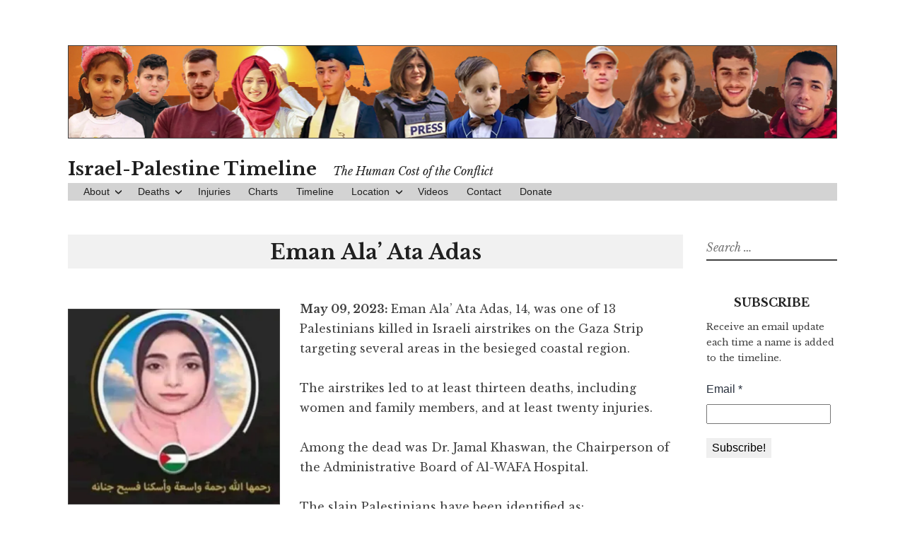

--- FILE ---
content_type: text/html; charset=UTF-8
request_url: https://israelpalestinetimeline.org/eman-ala-ata-adas/
body_size: 11331
content:
<!DOCTYPE html>
<html lang="en-US" xmlns:fb="https://www.facebook.com/2008/fbml" xmlns:addthis="https://www.addthis.com/help/api-spec" >
<head>
	<!-- Global site tag (gtag.js) - Google Analytics -->
	<!-- <script async src="https://www.googletagmanager.com/gtag/js?id=UA-131640601-1"></script>
	<script>
	  window.dataLayer = window.dataLayer || [];
	  function gtag(){dataLayer.push(arguments);}
	  gtag('js', new Date());

	  gtag('config', 'UA-131640601-1');
	</script> -->

	<meta charset="UTF-8">
	<meta name="viewport" content="width=device-width, initial-scale=1">
	<link rel="profile" href="https://gmpg.org/xfn/11">
	<link rel="pingback" href="https://israelpalestinetimeline.org/xmlrpc.php">
	<link rel="canonical" href="https://israelpalestinenews.org">


	<meta name='robots' content='index, follow, max-image-preview:large, max-snippet:-1, max-video-preview:-1' />
	<style>img:is([sizes="auto" i], [sizes^="auto," i]) { contain-intrinsic-size: 3000px 1500px }</style>
	
	<!-- This site is optimized with the Yoast SEO plugin v26.8 - https://yoast.com/product/yoast-seo-wordpress/ -->
	<title>Eman Ala’ Ata Adas - Israel-Palestine Timeline</title>
	<link rel="canonical" href="https://israelpalestinetimeline.org/eman-ala-ata-adas/" />
	<meta property="og:locale" content="en_US" />
	<meta property="og:type" content="article" />
	<meta property="og:title" content="Eman Ala’ Ata Adas - Israel-Palestine Timeline" />
	<meta property="og:description" content="May 09, 2023: Eman Ala’ Ata Adas, 14, was one of 13 Palestinians killed in Israeli airstrikes on the Gaza Strip targeting several areas in the besieged coastal region. The airstrikes led to at least thirteen deaths, including women and family members, and at least twenty injuries. Among the dead was Dr. Jamal Khaswan, the&hellip; Continue reading Eman Ala’ Ata Adas &rarr;" />
	<meta property="og:url" content="https://israelpalestinetimeline.org/eman-ala-ata-adas/" />
	<meta property="og:site_name" content="Israel-Palestine Timeline" />
	<meta property="article:publisher" content="https://www.facebook.com/ifamericansknew/" />
	<meta property="article:published_time" content="2023-05-09T10:01:06+00:00" />
	<meta property="article:modified_time" content="2023-05-15T12:56:07+00:00" />
	<meta property="og:image" content="https://israelpalestinetimeline.org/wp-content/uploads/2023/05/adas-e1684155354716.jpg" />
	<meta property="og:image:width" content="400" />
	<meta property="og:image:height" content="369" />
	<meta property="og:image:type" content="image/jpeg" />
	<meta name="author" content="contact@ifamericansknew.org" />
	<meta name="twitter:card" content="summary_large_image" />
	<meta name="twitter:creator" content="@ifamericansknew" />
	<meta name="twitter:site" content="@ifamericansknew" />
	<meta name="twitter:label1" content="Written by" />
	<meta name="twitter:data1" content="contact@ifamericansknew.org" />
	<meta name="twitter:label2" content="Est. reading time" />
	<meta name="twitter:data2" content="4 minutes" />
	<script type="application/ld+json" class="yoast-schema-graph">{"@context":"https://schema.org","@graph":[{"@type":"Article","@id":"https://israelpalestinetimeline.org/eman-ala-ata-adas/#article","isPartOf":{"@id":"https://israelpalestinetimeline.org/eman-ala-ata-adas/"},"author":{"name":"contact@ifamericansknew.org","@id":"https://israelpalestinetimeline.org/#/schema/person/0e9afd3fc2079685783b95a680bbac43"},"headline":"Eman Ala’ Ata Adas","datePublished":"2023-05-09T10:01:06+00:00","dateModified":"2023-05-15T12:56:07+00:00","mainEntityOfPage":{"@id":"https://israelpalestinetimeline.org/eman-ala-ata-adas/"},"wordCount":539,"image":{"@id":"https://israelpalestinetimeline.org/eman-ala-ata-adas/#primaryimage"},"thumbnailUrl":"https://i0.wp.com/israelpalestinetimeline.org/wp-content/uploads/2023/05/adas-e1684155354716.jpg?fit=400%2C369&ssl=1","keywords":["2023","airstrike","Gaza","May 2023","palestinian"],"articleSection":["2023-P","Gaza (Palestinian)","May","Palestinian","Palestinian_Children","Women &amp; Girls (Palestinian)"],"inLanguage":"en-US"},{"@type":"WebPage","@id":"https://israelpalestinetimeline.org/eman-ala-ata-adas/","url":"https://israelpalestinetimeline.org/eman-ala-ata-adas/","name":"Eman Ala’ Ata Adas - Israel-Palestine Timeline","isPartOf":{"@id":"https://israelpalestinetimeline.org/#website"},"primaryImageOfPage":{"@id":"https://israelpalestinetimeline.org/eman-ala-ata-adas/#primaryimage"},"image":{"@id":"https://israelpalestinetimeline.org/eman-ala-ata-adas/#primaryimage"},"thumbnailUrl":"https://i0.wp.com/israelpalestinetimeline.org/wp-content/uploads/2023/05/adas-e1684155354716.jpg?fit=400%2C369&ssl=1","datePublished":"2023-05-09T10:01:06+00:00","dateModified":"2023-05-15T12:56:07+00:00","author":{"@id":"https://israelpalestinetimeline.org/#/schema/person/0e9afd3fc2079685783b95a680bbac43"},"breadcrumb":{"@id":"https://israelpalestinetimeline.org/eman-ala-ata-adas/#breadcrumb"},"inLanguage":"en-US","potentialAction":[{"@type":"ReadAction","target":["https://israelpalestinetimeline.org/eman-ala-ata-adas/"]}]},{"@type":"ImageObject","inLanguage":"en-US","@id":"https://israelpalestinetimeline.org/eman-ala-ata-adas/#primaryimage","url":"https://i0.wp.com/israelpalestinetimeline.org/wp-content/uploads/2023/05/adas-e1684155354716.jpg?fit=400%2C369&ssl=1","contentUrl":"https://i0.wp.com/israelpalestinetimeline.org/wp-content/uploads/2023/05/adas-e1684155354716.jpg?fit=400%2C369&ssl=1","width":400,"height":369},{"@type":"BreadcrumbList","@id":"https://israelpalestinetimeline.org/eman-ala-ata-adas/#breadcrumb","itemListElement":[{"@type":"ListItem","position":1,"name":"Home","item":"https://israelpalestinetimeline.org/"},{"@type":"ListItem","position":2,"name":"Eman Ala’ Ata Adas"}]},{"@type":"WebSite","@id":"https://israelpalestinetimeline.org/#website","url":"https://israelpalestinetimeline.org/","name":"Israel-Palestine Timeline","description":"The Human Cost of the Conflict","potentialAction":[{"@type":"SearchAction","target":{"@type":"EntryPoint","urlTemplate":"https://israelpalestinetimeline.org/?s={search_term_string}"},"query-input":{"@type":"PropertyValueSpecification","valueRequired":true,"valueName":"search_term_string"}}],"inLanguage":"en-US"},{"@type":"Person","@id":"https://israelpalestinetimeline.org/#/schema/person/0e9afd3fc2079685783b95a680bbac43","name":"contact@ifamericansknew.org","image":{"@type":"ImageObject","inLanguage":"en-US","@id":"https://israelpalestinetimeline.org/#/schema/person/image/","url":"https://secure.gravatar.com/avatar/e4f0f6d5e7420a5a12bb52a73a30a0fb?s=96&d=mm&r=g","contentUrl":"https://secure.gravatar.com/avatar/e4f0f6d5e7420a5a12bb52a73a30a0fb?s=96&d=mm&r=g","caption":"contact@ifamericansknew.org"},"url":"https://israelpalestinetimeline.org/author/contactifamericansknew-org/"}]}</script>
	<!-- / Yoast SEO plugin. -->


<link rel='dns-prefetch' href='//secure.gravatar.com' />
<link rel='dns-prefetch' href='//s7.addthis.com' />
<link rel='dns-prefetch' href='//stats.wp.com' />
<link rel='dns-prefetch' href='//fonts.googleapis.com' />
<link rel='dns-prefetch' href='//v0.wordpress.com' />
<link rel='dns-prefetch' href='//hb.wpmucdn.com' />
<link rel='preconnect' href='//i0.wp.com' />
<link href='//hb.wpmucdn.com' rel='preconnect' />
<link href='https://fonts.googleapis.com' rel='preconnect' />
<link href='//fonts.gstatic.com' crossorigin='' rel='preconnect' />
<link rel="alternate" type="application/rss+xml" title="Israel-Palestine Timeline &raquo; Feed" href="https://israelpalestinetimeline.org/feed/" />
<link rel="alternate" type="application/rss+xml" title="Israel-Palestine Timeline &raquo; Comments Feed" href="https://israelpalestinetimeline.org/comments/feed/" />
<script type="text/javascript">
/* <![CDATA[ */
window._wpemojiSettings = {"baseUrl":"https:\/\/s.w.org\/images\/core\/emoji\/15.0.3\/72x72\/","ext":".png","svgUrl":"https:\/\/s.w.org\/images\/core\/emoji\/15.0.3\/svg\/","svgExt":".svg","source":{"concatemoji":"https:\/\/israelpalestinetimeline.org\/wp-includes\/js\/wp-emoji-release.min.js?ver=bb97728acf1f366a064684a26f2c1e9b"}};
/*! This file is auto-generated */
!function(i,n){var o,s,e;function c(e){try{var t={supportTests:e,timestamp:(new Date).valueOf()};sessionStorage.setItem(o,JSON.stringify(t))}catch(e){}}function p(e,t,n){e.clearRect(0,0,e.canvas.width,e.canvas.height),e.fillText(t,0,0);var t=new Uint32Array(e.getImageData(0,0,e.canvas.width,e.canvas.height).data),r=(e.clearRect(0,0,e.canvas.width,e.canvas.height),e.fillText(n,0,0),new Uint32Array(e.getImageData(0,0,e.canvas.width,e.canvas.height).data));return t.every(function(e,t){return e===r[t]})}function u(e,t,n){switch(t){case"flag":return n(e,"\ud83c\udff3\ufe0f\u200d\u26a7\ufe0f","\ud83c\udff3\ufe0f\u200b\u26a7\ufe0f")?!1:!n(e,"\ud83c\uddfa\ud83c\uddf3","\ud83c\uddfa\u200b\ud83c\uddf3")&&!n(e,"\ud83c\udff4\udb40\udc67\udb40\udc62\udb40\udc65\udb40\udc6e\udb40\udc67\udb40\udc7f","\ud83c\udff4\u200b\udb40\udc67\u200b\udb40\udc62\u200b\udb40\udc65\u200b\udb40\udc6e\u200b\udb40\udc67\u200b\udb40\udc7f");case"emoji":return!n(e,"\ud83d\udc26\u200d\u2b1b","\ud83d\udc26\u200b\u2b1b")}return!1}function f(e,t,n){var r="undefined"!=typeof WorkerGlobalScope&&self instanceof WorkerGlobalScope?new OffscreenCanvas(300,150):i.createElement("canvas"),a=r.getContext("2d",{willReadFrequently:!0}),o=(a.textBaseline="top",a.font="600 32px Arial",{});return e.forEach(function(e){o[e]=t(a,e,n)}),o}function t(e){var t=i.createElement("script");t.src=e,t.defer=!0,i.head.appendChild(t)}"undefined"!=typeof Promise&&(o="wpEmojiSettingsSupports",s=["flag","emoji"],n.supports={everything:!0,everythingExceptFlag:!0},e=new Promise(function(e){i.addEventListener("DOMContentLoaded",e,{once:!0})}),new Promise(function(t){var n=function(){try{var e=JSON.parse(sessionStorage.getItem(o));if("object"==typeof e&&"number"==typeof e.timestamp&&(new Date).valueOf()<e.timestamp+604800&&"object"==typeof e.supportTests)return e.supportTests}catch(e){}return null}();if(!n){if("undefined"!=typeof Worker&&"undefined"!=typeof OffscreenCanvas&&"undefined"!=typeof URL&&URL.createObjectURL&&"undefined"!=typeof Blob)try{var e="postMessage("+f.toString()+"("+[JSON.stringify(s),u.toString(),p.toString()].join(",")+"));",r=new Blob([e],{type:"text/javascript"}),a=new Worker(URL.createObjectURL(r),{name:"wpTestEmojiSupports"});return void(a.onmessage=function(e){c(n=e.data),a.terminate(),t(n)})}catch(e){}c(n=f(s,u,p))}t(n)}).then(function(e){for(var t in e)n.supports[t]=e[t],n.supports.everything=n.supports.everything&&n.supports[t],"flag"!==t&&(n.supports.everythingExceptFlag=n.supports.everythingExceptFlag&&n.supports[t]);n.supports.everythingExceptFlag=n.supports.everythingExceptFlag&&!n.supports.flag,n.DOMReady=!1,n.readyCallback=function(){n.DOMReady=!0}}).then(function(){return e}).then(function(){var e;n.supports.everything||(n.readyCallback(),(e=n.source||{}).concatemoji?t(e.concatemoji):e.wpemoji&&e.twemoji&&(t(e.twemoji),t(e.wpemoji)))}))}((window,document),window._wpemojiSettings);
/* ]]> */
</script>
<style id='wp-emoji-styles-inline-css' type='text/css'>

	img.wp-smiley, img.emoji {
		display: inline !important;
		border: none !important;
		box-shadow: none !important;
		height: 1em !important;
		width: 1em !important;
		margin: 0 0.07em !important;
		vertical-align: -0.1em !important;
		background: none !important;
		padding: 0 !important;
	}
</style>
<link rel='stylesheet' id='wp-block-library-css' href='https://hb.wpmucdn.com/israelpalestinetimeline.org/bfd0bb8f-20a0-4760-adec-ee62a6d20251.css' type='text/css' media='all' />
<link rel='stylesheet' id='wphb-1-css' href='https://hb.wpmucdn.com/israelpalestinetimeline.org/13b2ad38-cd68-4ccb-ba48-78fedb8261ba.css' type='text/css' media='all' />
<style id='jetpack-sharing-buttons-style-inline-css' type='text/css'>
.jetpack-sharing-buttons__services-list{display:flex;flex-direction:row;flex-wrap:wrap;gap:0;list-style-type:none;margin:5px;padding:0}.jetpack-sharing-buttons__services-list.has-small-icon-size{font-size:12px}.jetpack-sharing-buttons__services-list.has-normal-icon-size{font-size:16px}.jetpack-sharing-buttons__services-list.has-large-icon-size{font-size:24px}.jetpack-sharing-buttons__services-list.has-huge-icon-size{font-size:36px}@media print{.jetpack-sharing-buttons__services-list{display:none!important}}.editor-styles-wrapper .wp-block-jetpack-sharing-buttons{gap:0;padding-inline-start:0}ul.jetpack-sharing-buttons__services-list.has-background{padding:1.25em 2.375em}
</style>
<style id='classic-theme-styles-inline-css' type='text/css'>
/*! This file is auto-generated */
.wp-block-button__link{color:#fff;background-color:#32373c;border-radius:9999px;box-shadow:none;text-decoration:none;padding:calc(.667em + 2px) calc(1.333em + 2px);font-size:1.125em}.wp-block-file__button{background:#32373c;color:#fff;text-decoration:none}
</style>
<style id='global-styles-inline-css' type='text/css'>
:root{--wp--preset--aspect-ratio--square: 1;--wp--preset--aspect-ratio--4-3: 4/3;--wp--preset--aspect-ratio--3-4: 3/4;--wp--preset--aspect-ratio--3-2: 3/2;--wp--preset--aspect-ratio--2-3: 2/3;--wp--preset--aspect-ratio--16-9: 16/9;--wp--preset--aspect-ratio--9-16: 9/16;--wp--preset--color--black: #000000;--wp--preset--color--cyan-bluish-gray: #abb8c3;--wp--preset--color--white: #ffffff;--wp--preset--color--pale-pink: #f78da7;--wp--preset--color--vivid-red: #cf2e2e;--wp--preset--color--luminous-vivid-orange: #ff6900;--wp--preset--color--luminous-vivid-amber: #fcb900;--wp--preset--color--light-green-cyan: #7bdcb5;--wp--preset--color--vivid-green-cyan: #00d084;--wp--preset--color--pale-cyan-blue: #8ed1fc;--wp--preset--color--vivid-cyan-blue: #0693e3;--wp--preset--color--vivid-purple: #9b51e0;--wp--preset--gradient--vivid-cyan-blue-to-vivid-purple: linear-gradient(135deg,rgba(6,147,227,1) 0%,rgb(155,81,224) 100%);--wp--preset--gradient--light-green-cyan-to-vivid-green-cyan: linear-gradient(135deg,rgb(122,220,180) 0%,rgb(0,208,130) 100%);--wp--preset--gradient--luminous-vivid-amber-to-luminous-vivid-orange: linear-gradient(135deg,rgba(252,185,0,1) 0%,rgba(255,105,0,1) 100%);--wp--preset--gradient--luminous-vivid-orange-to-vivid-red: linear-gradient(135deg,rgba(255,105,0,1) 0%,rgb(207,46,46) 100%);--wp--preset--gradient--very-light-gray-to-cyan-bluish-gray: linear-gradient(135deg,rgb(238,238,238) 0%,rgb(169,184,195) 100%);--wp--preset--gradient--cool-to-warm-spectrum: linear-gradient(135deg,rgb(74,234,220) 0%,rgb(151,120,209) 20%,rgb(207,42,186) 40%,rgb(238,44,130) 60%,rgb(251,105,98) 80%,rgb(254,248,76) 100%);--wp--preset--gradient--blush-light-purple: linear-gradient(135deg,rgb(255,206,236) 0%,rgb(152,150,240) 100%);--wp--preset--gradient--blush-bordeaux: linear-gradient(135deg,rgb(254,205,165) 0%,rgb(254,45,45) 50%,rgb(107,0,62) 100%);--wp--preset--gradient--luminous-dusk: linear-gradient(135deg,rgb(255,203,112) 0%,rgb(199,81,192) 50%,rgb(65,88,208) 100%);--wp--preset--gradient--pale-ocean: linear-gradient(135deg,rgb(255,245,203) 0%,rgb(182,227,212) 50%,rgb(51,167,181) 100%);--wp--preset--gradient--electric-grass: linear-gradient(135deg,rgb(202,248,128) 0%,rgb(113,206,126) 100%);--wp--preset--gradient--midnight: linear-gradient(135deg,rgb(2,3,129) 0%,rgb(40,116,252) 100%);--wp--preset--font-size--small: 13px;--wp--preset--font-size--medium: 20px;--wp--preset--font-size--large: 36px;--wp--preset--font-size--x-large: 42px;--wp--preset--spacing--20: 0.44rem;--wp--preset--spacing--30: 0.67rem;--wp--preset--spacing--40: 1rem;--wp--preset--spacing--50: 1.5rem;--wp--preset--spacing--60: 2.25rem;--wp--preset--spacing--70: 3.38rem;--wp--preset--spacing--80: 5.06rem;--wp--preset--shadow--natural: 6px 6px 9px rgba(0, 0, 0, 0.2);--wp--preset--shadow--deep: 12px 12px 50px rgba(0, 0, 0, 0.4);--wp--preset--shadow--sharp: 6px 6px 0px rgba(0, 0, 0, 0.2);--wp--preset--shadow--outlined: 6px 6px 0px -3px rgba(255, 255, 255, 1), 6px 6px rgba(0, 0, 0, 1);--wp--preset--shadow--crisp: 6px 6px 0px rgba(0, 0, 0, 1);}:where(.is-layout-flex){gap: 0.5em;}:where(.is-layout-grid){gap: 0.5em;}body .is-layout-flex{display: flex;}.is-layout-flex{flex-wrap: wrap;align-items: center;}.is-layout-flex > :is(*, div){margin: 0;}body .is-layout-grid{display: grid;}.is-layout-grid > :is(*, div){margin: 0;}:where(.wp-block-columns.is-layout-flex){gap: 2em;}:where(.wp-block-columns.is-layout-grid){gap: 2em;}:where(.wp-block-post-template.is-layout-flex){gap: 1.25em;}:where(.wp-block-post-template.is-layout-grid){gap: 1.25em;}.has-black-color{color: var(--wp--preset--color--black) !important;}.has-cyan-bluish-gray-color{color: var(--wp--preset--color--cyan-bluish-gray) !important;}.has-white-color{color: var(--wp--preset--color--white) !important;}.has-pale-pink-color{color: var(--wp--preset--color--pale-pink) !important;}.has-vivid-red-color{color: var(--wp--preset--color--vivid-red) !important;}.has-luminous-vivid-orange-color{color: var(--wp--preset--color--luminous-vivid-orange) !important;}.has-luminous-vivid-amber-color{color: var(--wp--preset--color--luminous-vivid-amber) !important;}.has-light-green-cyan-color{color: var(--wp--preset--color--light-green-cyan) !important;}.has-vivid-green-cyan-color{color: var(--wp--preset--color--vivid-green-cyan) !important;}.has-pale-cyan-blue-color{color: var(--wp--preset--color--pale-cyan-blue) !important;}.has-vivid-cyan-blue-color{color: var(--wp--preset--color--vivid-cyan-blue) !important;}.has-vivid-purple-color{color: var(--wp--preset--color--vivid-purple) !important;}.has-black-background-color{background-color: var(--wp--preset--color--black) !important;}.has-cyan-bluish-gray-background-color{background-color: var(--wp--preset--color--cyan-bluish-gray) !important;}.has-white-background-color{background-color: var(--wp--preset--color--white) !important;}.has-pale-pink-background-color{background-color: var(--wp--preset--color--pale-pink) !important;}.has-vivid-red-background-color{background-color: var(--wp--preset--color--vivid-red) !important;}.has-luminous-vivid-orange-background-color{background-color: var(--wp--preset--color--luminous-vivid-orange) !important;}.has-luminous-vivid-amber-background-color{background-color: var(--wp--preset--color--luminous-vivid-amber) !important;}.has-light-green-cyan-background-color{background-color: var(--wp--preset--color--light-green-cyan) !important;}.has-vivid-green-cyan-background-color{background-color: var(--wp--preset--color--vivid-green-cyan) !important;}.has-pale-cyan-blue-background-color{background-color: var(--wp--preset--color--pale-cyan-blue) !important;}.has-vivid-cyan-blue-background-color{background-color: var(--wp--preset--color--vivid-cyan-blue) !important;}.has-vivid-purple-background-color{background-color: var(--wp--preset--color--vivid-purple) !important;}.has-black-border-color{border-color: var(--wp--preset--color--black) !important;}.has-cyan-bluish-gray-border-color{border-color: var(--wp--preset--color--cyan-bluish-gray) !important;}.has-white-border-color{border-color: var(--wp--preset--color--white) !important;}.has-pale-pink-border-color{border-color: var(--wp--preset--color--pale-pink) !important;}.has-vivid-red-border-color{border-color: var(--wp--preset--color--vivid-red) !important;}.has-luminous-vivid-orange-border-color{border-color: var(--wp--preset--color--luminous-vivid-orange) !important;}.has-luminous-vivid-amber-border-color{border-color: var(--wp--preset--color--luminous-vivid-amber) !important;}.has-light-green-cyan-border-color{border-color: var(--wp--preset--color--light-green-cyan) !important;}.has-vivid-green-cyan-border-color{border-color: var(--wp--preset--color--vivid-green-cyan) !important;}.has-pale-cyan-blue-border-color{border-color: var(--wp--preset--color--pale-cyan-blue) !important;}.has-vivid-cyan-blue-border-color{border-color: var(--wp--preset--color--vivid-cyan-blue) !important;}.has-vivid-purple-border-color{border-color: var(--wp--preset--color--vivid-purple) !important;}.has-vivid-cyan-blue-to-vivid-purple-gradient-background{background: var(--wp--preset--gradient--vivid-cyan-blue-to-vivid-purple) !important;}.has-light-green-cyan-to-vivid-green-cyan-gradient-background{background: var(--wp--preset--gradient--light-green-cyan-to-vivid-green-cyan) !important;}.has-luminous-vivid-amber-to-luminous-vivid-orange-gradient-background{background: var(--wp--preset--gradient--luminous-vivid-amber-to-luminous-vivid-orange) !important;}.has-luminous-vivid-orange-to-vivid-red-gradient-background{background: var(--wp--preset--gradient--luminous-vivid-orange-to-vivid-red) !important;}.has-very-light-gray-to-cyan-bluish-gray-gradient-background{background: var(--wp--preset--gradient--very-light-gray-to-cyan-bluish-gray) !important;}.has-cool-to-warm-spectrum-gradient-background{background: var(--wp--preset--gradient--cool-to-warm-spectrum) !important;}.has-blush-light-purple-gradient-background{background: var(--wp--preset--gradient--blush-light-purple) !important;}.has-blush-bordeaux-gradient-background{background: var(--wp--preset--gradient--blush-bordeaux) !important;}.has-luminous-dusk-gradient-background{background: var(--wp--preset--gradient--luminous-dusk) !important;}.has-pale-ocean-gradient-background{background: var(--wp--preset--gradient--pale-ocean) !important;}.has-electric-grass-gradient-background{background: var(--wp--preset--gradient--electric-grass) !important;}.has-midnight-gradient-background{background: var(--wp--preset--gradient--midnight) !important;}.has-small-font-size{font-size: var(--wp--preset--font-size--small) !important;}.has-medium-font-size{font-size: var(--wp--preset--font-size--medium) !important;}.has-large-font-size{font-size: var(--wp--preset--font-size--large) !important;}.has-x-large-font-size{font-size: var(--wp--preset--font-size--x-large) !important;}
:where(.wp-block-post-template.is-layout-flex){gap: 1.25em;}:where(.wp-block-post-template.is-layout-grid){gap: 1.25em;}
:where(.wp-block-columns.is-layout-flex){gap: 2em;}:where(.wp-block-columns.is-layout-grid){gap: 2em;}
:root :where(.wp-block-pullquote){font-size: 1.5em;line-height: 1.6;}
</style>
<link rel='stylesheet' id='wphb-2-css' href='https://hb.wpmucdn.com/israelpalestinetimeline.org/4cfa9dfb-c55b-42f8-b8da-9d1255257dea.css' type='text/css' media='all' />
<link rel="preload" as="style" href="https://fonts.googleapis.com/css?family=Libre+Baskerville%3A400%2C400italic%2C700&#038;subset=latin%2Clatin-ext" /><link rel='stylesheet' id='libre-libre-css' href='https://fonts.googleapis.com/css?family=Libre+Baskerville%3A400%2C400italic%2C700&#038;subset=latin%2Clatin-ext' type='text/css' media='print' onload='this.media=&#34;all&#34;' />
<style id='jetpack_facebook_likebox-inline-css' type='text/css'>
.widget_facebook_likebox {
	overflow: hidden;
}

</style>
<link rel='stylesheet' id='addthis_all_pages-css' href='https://hb.wpmucdn.com/israelpalestinetimeline.org/6d5e1200-46aa-4903-af18-25c7c26b05ed.css' type='text/css' media='all' />
<script type="text/javascript" src="https://hb.wpmucdn.com/israelpalestinetimeline.org/74154cdf-df35-465c-bfc0-38ee874c00fe.js" id="wphb-3-js"></script>
<link rel="https://api.w.org/" href="https://israelpalestinetimeline.org/wp-json/" /><link rel="alternate" title="JSON" type="application/json" href="https://israelpalestinetimeline.org/wp-json/wp/v2/posts/23129" /><link rel="EditURI" type="application/rsd+xml" title="RSD" href="https://israelpalestinetimeline.org/xmlrpc.php?rsd" />
<link rel="alternate" title="oEmbed (JSON)" type="application/json+oembed" href="https://israelpalestinetimeline.org/wp-json/oembed/1.0/embed?url=https%3A%2F%2Fisraelpalestinetimeline.org%2Feman-ala-ata-adas%2F" />
<link rel="alternate" title="oEmbed (XML)" type="text/xml+oembed" href="https://israelpalestinetimeline.org/wp-json/oembed/1.0/embed?url=https%3A%2F%2Fisraelpalestinetimeline.org%2Feman-ala-ata-adas%2F&#038;format=xml" />
	<style>img#wpstats{display:none}</style>
							<!-- Google Analytics tracking code output by Beehive Analytics Pro -->
						<script async src="https://www.googletagmanager.com/gtag/js?id=G-PNN1V8F1XE&l=beehiveDataLayer"></script>
		<script>
						window.beehiveDataLayer = window.beehiveDataLayer || [];
			function beehive_ga() {beehiveDataLayer.push(arguments);}
			beehive_ga('js', new Date())
						beehive_ga('config', 'G-PNN1V8F1XE', {
				'anonymize_ip': false,
				'allow_google_signals': false,
			})
					</script>
		<link rel="icon" href="https://i0.wp.com/israelpalestinetimeline.org/wp-content/uploads/2021/09/cropped-android-chrome-512x512-1.png?fit=32%2C32&#038;ssl=1" sizes="32x32" />
<link rel="icon" href="https://i0.wp.com/israelpalestinetimeline.org/wp-content/uploads/2021/09/cropped-android-chrome-512x512-1.png?fit=192%2C192&#038;ssl=1" sizes="192x192" />
<link rel="apple-touch-icon" href="https://i0.wp.com/israelpalestinetimeline.org/wp-content/uploads/2021/09/cropped-android-chrome-512x512-1.png?fit=180%2C180&#038;ssl=1" />
<meta name="msapplication-TileImage" content="https://i0.wp.com/israelpalestinetimeline.org/wp-content/uploads/2021/09/cropped-android-chrome-512x512-1.png?fit=270%2C270&#038;ssl=1" />
	</head>

<body data-rsssl=1 class="post-template-default single single-post postid-23129 single-format-standard group-blog singular">
<div id="page" class="hfeed site">
	<a class="skip-link screen-reader-text" href="#content">Skip to content</a>
		<a href="https://israelpalestinetimeline.org/" rel="home">
		<img src="https://israelpalestinetimeline.org/wp-content/uploads/2022/12/TimelineHeader-12-2022-v2.png" width="1088" height="130" alt="" class="custom-header">
	</a>
		<header id="masthead" class="site-header" role="banner">
		<div class="site-branding">
							<a href="https://israelpalestinetimeline.org/" class="site-logo-link" rel="home" itemprop="url"></a>										<p class="site-title"><a href="https://israelpalestinetimeline.org/" rel="home">Israel-Palestine Timeline</a></p>
								<p class="site-description">The Human Cost of the Conflict</p>
					</div><!-- .site-branding -->

		<nav id="site-navigation" class="main-navigation" role="navigation">
			<button class="menu-toggle" aria-controls="primary-menu" aria-expanded="false">Menu</button>
			<div class="menu-top-nav-container"><ul id="primary-menu" class="menu"><li id="menu-item-354" class="menu-item menu-item-type-post_type menu-item-object-page menu-item-has-children menu-item-354"><a href="https://israelpalestinetimeline.org/about/">About</a>
<ul class="sub-menu">
	<li id="menu-item-9002" class="menu-item menu-item-type-post_type menu-item-object-page menu-item-9002"><a href="https://israelpalestinetimeline.org/about/">Info</a></li>
	<li id="menu-item-13662" class="menu-item menu-item-type-post_type menu-item-object-page menu-item-13662"><a href="https://israelpalestinetimeline.org/subscribe/">Subscribe</a></li>
	<li id="menu-item-9001" class="menu-item menu-item-type-post_type menu-item-object-page menu-item-9001"><a href="https://israelpalestinetimeline.org/donate/">Donate</a></li>
</ul>
</li>
<li id="menu-item-6416" class="menu-item menu-item-type-post_type menu-item-object-page menu-item-home menu-item-has-children menu-item-6416"><a href="https://israelpalestinetimeline.org/">Deaths</a>
<ul class="sub-menu">
	<li id="menu-item-26790" class="menu-item menu-item-type-post_type menu-item-object-page menu-item-26790"><a href="https://israelpalestinetimeline.org/2025deaths/">2025</a></li>
	<li id="menu-item-26791" class="menu-item menu-item-type-post_type menu-item-object-page menu-item-26791"><a href="https://israelpalestinetimeline.org/2024deaths-2/">2024</a></li>
	<li id="menu-item-22120" class="menu-item menu-item-type-post_type menu-item-object-page menu-item-22120"><a href="https://israelpalestinetimeline.org/2023deaths/">2023</a></li>
	<li id="menu-item-20414" class="menu-item menu-item-type-post_type menu-item-object-page menu-item-20414"><a href="https://israelpalestinetimeline.org/2022deaths/">2022</a></li>
	<li id="menu-item-18390" class="menu-item menu-item-type-post_type menu-item-object-page menu-item-18390"><a href="https://israelpalestinetimeline.org/2021deaths/">2021</a></li>
	<li id="menu-item-15881" class="menu-item menu-item-type-post_type menu-item-object-page menu-item-15881"><a href="https://israelpalestinetimeline.org/2020deaths/">2020</a></li>
	<li id="menu-item-13265" class="menu-item menu-item-type-post_type menu-item-object-page menu-item-13265"><a href="https://israelpalestinetimeline.org/2019deaths/">2019</a></li>
	<li id="menu-item-10654" class="menu-item menu-item-type-post_type menu-item-object-page menu-item-10654"><a href="https://israelpalestinetimeline.org/2018deaths/">2018</a></li>
	<li id="menu-item-8204" class="menu-item menu-item-type-post_type menu-item-object-page menu-item-8204"><a href="https://israelpalestinetimeline.org/2017deaths/">2017</a></li>
	<li id="menu-item-4171" class="menu-item menu-item-type-post_type menu-item-object-page menu-item-4171"><a href="https://israelpalestinetimeline.org/2016deaths/">2016</a></li>
	<li id="menu-item-4172" class="menu-item menu-item-type-post_type menu-item-object-page menu-item-4172"><a href="https://israelpalestinetimeline.org/2015deaths/">2015</a></li>
	<li id="menu-item-9005" class="menu-item menu-item-type-post_type menu-item-object-page menu-item-9005"><a href="https://israelpalestinetimeline.org/2014deaths/">2014</a></li>
	<li id="menu-item-4175" class="menu-item menu-item-type-post_type menu-item-object-page menu-item-4175"><a href="https://israelpalestinetimeline.org/women/">Women</a></li>
	<li id="menu-item-4174" class="menu-item menu-item-type-post_type menu-item-object-page menu-item-4174"><a href="https://israelpalestinetimeline.org/children/">Children</a></li>
	<li id="menu-item-4173" class="menu-item menu-item-type-post_type menu-item-object-page menu-item-4173"><a href="https://israelpalestinetimeline.org/babies/">Babies</a></li>
	<li id="menu-item-12151" class="menu-item menu-item-type-post_type menu-item-object-page menu-item-12151"><a href="https://israelpalestinetimeline.org/additional-deaths/">Other</a></li>
</ul>
</li>
<li id="menu-item-419" class="menu-item menu-item-type-post_type menu-item-object-page menu-item-419"><a href="https://israelpalestinetimeline.org/injuries/">Injuries</a></li>
<li id="menu-item-33" class="menu-item menu-item-type-post_type menu-item-object-page menu-item-33"><a href="https://israelpalestinetimeline.org/charts/">Charts</a></li>
<li id="menu-item-24224" class="menu-item menu-item-type-post_type menu-item-object-page menu-item-home menu-item-24224"><a href="https://israelpalestinetimeline.org/">Timeline</a></li>
<li id="menu-item-23415" class="menu-item menu-item-type-custom menu-item-object-custom menu-item-has-children menu-item-23415"><a href="#">Location</a>
<ul class="sub-menu">
	<li id="menu-item-23416" class="menu-item menu-item-type-custom menu-item-object-custom menu-item-23416"><a href="https://israelpalestinetimeline.org/tag/Gaza/">Gaza</a></li>
	<li id="menu-item-23417" class="menu-item menu-item-type-custom menu-item-object-custom menu-item-23417"><a href="https://israelpalestinetimeline.org/tag/West-Bank/">West Bank</a></li>
	<li id="menu-item-23418" class="menu-item menu-item-type-custom menu-item-object-custom menu-item-23418"><a href="https://israelpalestinetimeline.org/tag/Israel/">Israel</a></li>
</ul>
</li>
<li id="menu-item-11215" class="menu-item menu-item-type-post_type menu-item-object-page menu-item-11215"><a href="https://israelpalestinetimeline.org/videos/">Videos</a></li>
<li id="menu-item-34" class="menu-item menu-item-type-post_type menu-item-object-page menu-item-34"><a href="https://israelpalestinetimeline.org/contact/">Contact</a></li>
<li id="menu-item-10845" class="menu-item menu-item-type-post_type menu-item-object-page menu-item-10845"><a href="https://israelpalestinetimeline.org/donate/">Donate</a></li>
</ul></div>		</nav><!-- #site-navigation -->

	</header><!-- #masthead -->

	<div id="content" class="site-content">

	<div id="primary" class="content-area">
		<main id="main" class="site-main" role="main">

		
			
<article id="post-23129" class="post-23129 post type-post status-publish format-standard has-post-thumbnail hentry category-2023-p category-gaza-p category-may-2023-p category-palestinian category-children-p category-women-p tag-517 tag-airstrike tag-gaza tag-may-2023 tag-palestinian">
	<header class="entry-header">
		<h1 class="entry-title">Eman Ala’ Ata Adas</h1>
		<div class="entry-meta">
			<span class="posted-on">Posted on <a href="https://israelpalestinetimeline.org/eman-ala-ata-adas/" rel="bookmark"><time class="entry-date published" datetime="2023-05-09T03:01:06-07:00">May 9, 2023</time><time class="updated" datetime="2023-05-15T05:56:07-07:00">May 15, 2023</time></a></span><span class="byline"> by <span class="author vcard"><a class="url fn n" href="https://israelpalestinetimeline.org/author/contactifamericansknew-org/">contact@ifamericansknew.org</a></span></span>		</div><!-- .entry-meta -->
	</header><!-- .entry-header -->

	<div class="entry-content">
		<div class="at-above-post addthis_tool" data-url="https://israelpalestinetimeline.org/eman-ala-ata-adas/"></div><p><strong><img data-recalc-dims="1" fetchpriority="high" decoding="async" class="size-medium wp-image-23391 alignleft" src="https://i0.wp.com/israelpalestinetimeline.org/wp-content/uploads/2023/05/adas-e1684155354716-300x277.jpg?resize=300%2C277&#038;ssl=1" alt="" width="300" height="277" srcset="https://i0.wp.com/israelpalestinetimeline.org/wp-content/uploads/2023/05/adas-e1684155354716.jpg?resize=300%2C277&amp;ssl=1 300w, https://i0.wp.com/israelpalestinetimeline.org/wp-content/uploads/2023/05/adas-e1684155354716.jpg?w=400&amp;ssl=1 400w" sizes="(max-width: 300px) 100vw, 300px" />May 09, 2023: </strong>Eman Ala’ Ata Adas<span style="font-size: 1rem;">, 14, </span>was one of 13 Palestinians killed in Israeli airstrikes on the Gaza Strip targeting several areas in the besieged coastal region.</p>
<p>The airstrikes led to at least thirteen deaths, including women and family members, and at least twenty injuries.</p>
<p>Among the dead was Dr. Jamal Khaswan, the Chairperson of the Administrative Board of Al-WAFA Hospital.</p>
<p>The slain Palestinians have been identified as:</p>
<p><img data-recalc-dims="1" decoding="async" class="alignright size-full wp-image-165934" src="https://i0.wp.com/imemc.org/wp-content/uploads/2023/05/killedchildren-e1683607950186.jpg?resize=219%2C400&#038;ssl=1" sizes="(max-width: 219px) 100vw, 219px" srcset="https://imemc.org/wp-content/uploads/2023/05/killedchildren-e1683607950186.jpg 219w, https://imemc.org/wp-content/uploads/2023/05/killedchildren-e1683607950186-164x300.jpg 164w" alt="" width="219" height="400" /></p>
<ol>
<li>Tareq Ibarhim Ezzeddin, 49.</li>
<li>Ali Tareq Ibrahim Ezzeddin, 9.</li>
<li>Mayar Tareq Ibarhim Ezzeddin, 11.</li>
<li>Khalil Salah Al-Bahtini, 45.</li>
<li>Hajar Khalil Salah Al-Bahtini, 5.</li>
<li>Laila Majdi Mustafa Al-Bahtini, 44.</li>
<li>Yousef Jamal Saber Khaswan, 20.</li>
<li>Dr. Jamal Saber Mohammad Khaswan, 53.</li>
<li>Mervat Saleh Mohammad Khaswan, 45.</li>
<li>Dania Ala&#8217; Ata Adas, 19.</li>
<li>Eman Ala&#8217; Ata Adas, 14.</li>
<li>Jihad Abdul-Hafeth Ghannam, 62.</li>
<li>Wafa&#8217;s Shadid Ghannam (Jihad&#8217;s wife), 50.</li>
</ol>
<p>Israel claimed that Al-Bahtini directed the firing of homemade shells from Gaza over the past month.</p>
<p>Jihad Abdul-Hafeth Ghannam is a leader of the Military Council of the Islamic Jihad, and Ezzeddin, from Arraba town near Jenin in the northern West Bank, is a senior leader of the movement.</p>
<p>The Al-Quds Brigades issued a statement mourning Ghannam, the secretary of the group&#8217;s &#8216;Military Council&#8217;, Khalil Al-Bahtini, a member of the &#8216;Military Council&#8217; in the Northern District, and Tareq Ibrahim Ezzeddin, one of the senior armed leaders of the group in the West Bank, and vowed retaliation.</p>
<p><img data-recalc-dims="1" decoding="async" class="alignright wp-image-165931" src="https://i0.wp.com/imemc.org/wp-content/uploads/2023/05/trhreekiulkled.jpg?resize=388%2C257&#038;ssl=1" sizes="(max-width: 857px) 100vw, 857px" srcset="https://imemc.org/wp-content/uploads/2023/05/trhreekiulkled.jpg 857w, https://imemc.org/wp-content/uploads/2023/05/trhreekiulkled-300x199.jpg 300w" alt="" width="388" height="257" /></p>
<p>According to initial reports, the strikes targeted areas in Gaza City, and Khan Younis in the southern part of the coastal region, leading to extensive property damage, nine deaths, and many injuries.</p>
<p>The reports also said the strikes targeted Islamic Jihad leaders and members of the group’s armed wing, the Al-Quds Brigades.</p>
<p>The Quds News Network said the Palestinians were killed when the Israeli army fired missiles at the homes and apartments of several leaders and senior officials of the Islamic Jihad movement.</p>
<p>Following the assassinations, Israeli Defense Minister Yoav Gallant held an urgent meeting to discuss certain precautionary measures for Israelis living in settlements near the Gaza Strip in anticipation of retaliation from the Islamic Jihad and possibly other armed resistance groups.</p>
<p>The Israeli Coordinator of the Government Activities in the occupied territories declared a closure of the Erez (Beit Hanoun) and Kerem Shalom (Karem Abu Salem) crossings between the Gaza coastal region and Israel immediately after the army started bombing Gaza.</p>
<p>The Israeli Home Front Command also advised the Israeli living near the Gaza Strip to stay near shelters and banned all forms of gatherings in open places for more than ten people, in addition to banning gatherings in closed buildings for more than 100, the Israeli Jerusalem Post said.</p>
<p>The Israeli army said the strikes on Gaza came almost a week after dozens of shells were reportedly fired from the Gaza Strip, following the death of Islamic Jihad member <a href="https://israelpalestinetimeline.org/khader-adnan/" target="_blank" rel="noopener">Khader Adnan</a>, 45, who died on May 2, at an Israeli prison after 87 days of hunger strike demanding his freedom as he was held under Administrative Detention orders without charges or trial.</p>
<p>On May 3, a Palestinian man, <a href="https://israelpalestinetimeline.org/hashem-mubarak/" target="_blank" rel="noopener">Hashel Mubarak Salman Mubarak</a>, 58, was killed by Israeli missiles in the Shati refugee camp northwest of Gaza City.</p>
<p>This post will be updated when more info becomes available.</p>
<p><span style="font-size: 1rem;">Dania </span>was from the Gaza Strip. <strong>Source: <a href="https://imemc.org/article/israeli-airstrikes-kill-nine-palestinians-in-gaza/" target="_blank" rel="noopener">IMEMC</a></strong></p>
<p>Alternative spellings: Iman Adas, Iman Adass</p>
<!-- AddThis Advanced Settings above via filter on the_content --><!-- AddThis Advanced Settings below via filter on the_content --><!-- AddThis Advanced Settings generic via filter on the_content --><!-- AddThis Share Buttons above via filter on the_content --><!-- AddThis Share Buttons below via filter on the_content --><div class="at-below-post addthis_tool" data-url="https://israelpalestinetimeline.org/eman-ala-ata-adas/"></div><!-- AddThis Share Buttons generic via filter on the_content --><!-- AddThis Related Posts below via filter on the_content --><div class="at-below-post-recommended addthis_tool" ></div><!-- AddThis Related Posts generic via filter on the_content -->			</div><!-- .entry-content -->

	<footer class="entry-footer">
		<span class="cat-links">Posted in <a href="https://israelpalestinetimeline.org/category/palestinian/2023-p/" rel="category tag">2023-P</a>, <a href="https://israelpalestinetimeline.org/category/palestinian/gaza-p/" rel="category tag">Gaza (Palestinian)</a>, <a href="https://israelpalestinetimeline.org/category/palestinian/2023-p/may-2023-p/" rel="category tag">May</a>, <a href="https://israelpalestinetimeline.org/category/palestinian/" rel="category tag">Palestinian</a>, <a href="https://israelpalestinetimeline.org/category/palestinian/children-p/" rel="category tag">Palestinian_Children</a>, <a href="https://israelpalestinetimeline.org/category/palestinian/women-p/" rel="category tag">Women &amp; Girls (Palestinian)</a></span><span class="tags-links">Tagged <a href="https://israelpalestinetimeline.org/tag/2023/" rel="tag">2023</a>, <a href="https://israelpalestinetimeline.org/tag/airstrike/" rel="tag">airstrike</a>, <a href="https://israelpalestinetimeline.org/tag/gaza/" rel="tag">Gaza</a>, <a href="https://israelpalestinetimeline.org/tag/may-2023/" rel="tag">May 2023</a>, <a href="https://israelpalestinetimeline.org/tag/palestinian/" rel="tag">palestinian</a></span>	</footer><!-- .entry-footer -->
</article><!-- #post-## -->


			
	<nav class="navigation post-navigation" aria-label="Posts">
		<h2 class="screen-reader-text">Post navigation</h2>
		<div class="nav-links"><div class="nav-previous"><a href="https://israelpalestinetimeline.org/mayar-tareq-ibrahim-ezzeddin/" rel="prev"><span class="meta-nav">Previous Post</span> Mayar Tareq Ibrahim Ezzeddin</a></div><div class="nav-next"><a href="https://israelpalestinetimeline.org/ahmad-jamal-assaf-2/" rel="next"><span class="meta-nav">Next Post</span> Ahmad Jamal Assaf</a></div></div>
	</nav>
			
		
		</main><!-- #main -->
	</div><!-- #primary -->


<div id="secondary" class="widget-area" role="complementary">
	<aside id="search-6" class="widget widget_search"><form role="search" method="get" class="search-form" action="https://israelpalestinetimeline.org/">
				<label>
					<span class="screen-reader-text">Search for:</span>
					<input type="search" class="search-field" placeholder="Search &hellip;" value="" name="s" />
				</label>
				<input type="submit" class="search-submit" value="Search" />
			</form></aside><aside id="custom_html-2" class="widget_text widget widget_custom_html"><h2 class="widget-title">SUBSCRIBE</h2><div class="textwidget custom-html-widget"><p style="text-align: left; font-size: 0.9em;">
	Receive an email update each time a name is added to the timeline.
</p>
<iframe width="100%" height="100%" scrolling="no" frameborder="0" src="https://israelpalestinetimeline.org?mailpoet_form_iframe=2" class="mailpoet_form_iframe" id="mailpoet_form_iframe" vspace="0" tabindex="0" onload="if (window['MailPoet']) MailPoet.Iframe.autoSize(this);" marginwidth="0" marginheight="0" hspace="0" allowtransparency="true"></iframe></div></aside><aside id="text-6" class="widget widget_text"><h2 class="widget-title">VIEW PHOTOS</h2>			<div class="textwidget"><span class="links" >
<a href="https://israelpalestinetimeline.org/children/">Children (0-17)</a><br>
<a href="https://israelpalestinetimeline.org/babies/">Babies (0-2)</a><br> 
<a href="https://israelpalestinetimeline.org/women/">Women & Girls</a><br>
<a href="https://israelpalestinetimeline.org/2025deaths/">Deaths in 2025</a><br>
<a href="https://israelpalestinetimeline.org/2024deaths/">Deaths in 2024</a><br>
<a href="https://israelpalestinetimeline.org/2023deaths/">Deaths in 2023</a><br>
<a href="https://israelpalestinetimeline.org/2022deaths/">Deaths in 2022</a><br>
<a href="https://israelpalestinetimeline.org/2021deaths/">Deaths in 2021</a><br>
<a href="https://israelpalestinetimeline.org/2020deaths/">Deaths in 2020</a><br>
<a href="https://israelpalestinetimeline.org/2019deaths/">Deaths in 2019</a><br>
<a href="https://israelpalestinetimeline.org/2018deaths/">Deaths in 2018</a><br>
<a href="https://israelpalestinetimeline.org/2017deaths/">Deaths in 2017</a><br>
<a href="https://israelpalestinetimeline.org/2016deaths/">Deaths in 2016</a><br>
<a href="https://israelpalestinetimeline.org/2015deaths/">Deaths in 2015</a><br>
<a href="https://israelpalestinetimeline.org/2014deaths/">Deaths in 2014</a><br>
</span></div>
		</aside><aside id="text-10" class="widget widget_text"><h2 class="widget-title">UN REPORTS</h2>			<div class="textwidget"><table class="photo">
<tbody>
<tr>
<td><span style="font-size: 105%;"><a href="https://www.ochaopt.org/sites/default/files/hummonitor_january_2018.pdf" target="_blank">January 2018</a></span></tr>
</td>
<tr>
<td><span style="font-size: 105%;"><a href="https://www.ochaopt.org/sites/default/files/hummonitor_december_2017.pdf" target="_blank">December 2017</a></span></tr>
</td>
<tr>
<td><span style="font-size: 105%;"><a href="https://www.ochaopt.org/sites/default/files/hummonitor_november_2017_english_final.pdf" target="_blank">November 2017</a></span></tr>
</td>
<tr>
<td><span style="font-size: 105%;"><a href="https://www.ochaopt.org/sites/default/files/hummonitor_october_2017_final.pdf" target="_blank">October 2017</a></span></tr>
</td>
</tbody>
</table>
</div>
		</aside><aside id="custom_html-4" class="widget_text widget widget_custom_html"><h2 class="widget-title">LEARN MORE</h2><div class="textwidget custom-html-widget"><div class="photo">
  <a href="http://ifamericansknew.org/history/" target="_blank">Synopsis of the Conflict</a> <br>
  <a href="http://ifamericansknew.org/history/origin.html" target="_blank">Origin of the Conflict </a> <br>
  <a href="http://ifamericansknew.org/us_ints/history.html" target="_blank">US-Israel Relations</a> <br>
  <a href="http://ifamericansknew.org/media/" target="_blank">Media Coverage</a> <br>
  <a href="http://ifamericansknew.org/history/maps.html" target="_blank">Maps of the Region</a>
</div></div></aside><aside id="custom_html-3" class="widget_text widget widget_custom_html"><div class="textwidget custom-html-widget"><table><center><a href=" https://israelpalestinetimeline.org/donate/" style="background:rgb(228, 39, 50);padding:10px;margin:0px;text-align:center;text-decoration:none;font-size:12pt;color:rgb(255, 255, 255);font-family:Arial;display:inline-block;">DONATE</a>
</center></table>
</div></aside></div><!-- #secondary -->

	</div><!-- #content -->

	<footer id="colophon" class="site-footer" role="contentinfo">
		
		<div class="site-info">
			<a href="http://wordpress.org/">Proudly powered by WordPress</a>
			<span class="sep"> | </span>
			Theme: Libre by <a href="http://wordpress.com/themes/" rel="designer">Automattic</a>.		</div><!-- .site-info -->
	</footer><!-- #colophon -->
</div><!-- #page -->


			<script type="text/javascript">
				var _paq = _paq || [];
					_paq.push(['setCustomDimension', 1, '{"ID":1,"name":"contact@ifamericansknew.org","avatar":"e4f0f6d5e7420a5a12bb52a73a30a0fb"}']);
				_paq.push(['trackPageView']);
								(function () {
					var u = "https://analytics1.wpmudev.com/";
					_paq.push(['setTrackerUrl', u + 'track/']);
					_paq.push(['setSiteId', '8885']);
					var d   = document, g = d.createElement('script'), s = d.getElementsByTagName('script')[0];
					g.type  = 'text/javascript';
					g.async = true;
					g.defer = true;
					g.src   = 'https://analytics.wpmucdn.com/matomo.js';
					s.parentNode.insertBefore(g, s);
				})();
			</script>
			<script type="text/javascript" id="wphb-4-js-extra">
/* <![CDATA[ */
var q2w3_sidebar_options = [{"sidebar":"sidebar-1","use_sticky_position":false,"margin_top":100,"margin_bottom":0,"stop_elements_selectors":"","screen_max_width":0,"screen_max_height":0,"widgets":["#custom_html-4","#custom_html-3"]}];;;var jpfbembed = {"appid":"249643311490","locale":"en_US"};;;var libreadminbar = [""];
/* ]]> */
</script>
<script type="text/javascript" src="https://hb.wpmucdn.com/israelpalestinetimeline.org/2928a2ad-1235-4f03-b483-52c7d753830a.js" id="wphb-4-js"></script>
<script type="text/javascript" src="https://israelpalestinetimeline.org/wp-admin/admin-ajax.php?action=addthis_global_options_settings&amp;ver=6.7.4" id="addthis_global_options-js"></script>
<script type="text/javascript" src="https://s7.addthis.com/js/300/addthis_widget.js?ver=bb97728acf1f366a064684a26f2c1e9b#pubid=ra-57ef146faf9c1b87" id="addthis_widget-js"></script>
<script type="text/javascript" id="jetpack-stats-js-before">
/* <![CDATA[ */
_stq = window._stq || [];
_stq.push([ "view", {"v":"ext","blog":"101542505","post":"23129","tz":"-8","srv":"israelpalestinetimeline.org","j":"1:15.4"} ]);
_stq.push([ "clickTrackerInit", "101542505", "23129" ]);
/* ]]> */
</script>
<script type="text/javascript" src="https://hb.wpmucdn.com/israelpalestinetimeline.org/1193528b-2dd2-4e7f-8a0f-c5115a03e3c4.js" id="jetpack-stats-js"></script>
</body>
</html>


--- FILE ---
content_type: text/css
request_url: https://hb.wpmucdn.com/israelpalestinetimeline.org/6d5e1200-46aa-4903-af18-25c7c26b05ed.css
body_size: 32
content:
/**handles:addthis_all_pages**/
.entry-content .addthis_button,.entry-content .addthis_toolbox,.entry-header .addthis_button,.entry-header .addthis_toolbox{margin:10px 0 10px 0}.addthis_button_tweet{min-width:83px;float:left}.atwidget iframe{max-width:none}a.at-share-btn,a.at-share-btn:hover,div.addthis_native_toolbox a,div.addthis_native_toolbox a:hover,div.addthis_tool a,div.addthis_tool a:hover,div.addthis_toolbox a,div.addthis_toolbox a:hover{border:0;box-shadow:none;-webkit-box-shadow:none}div.addthis_toolbox br{display:none}
/*# sourceMappingURL=../../frontend/build/addthis_wordpress_public.min.css.map */